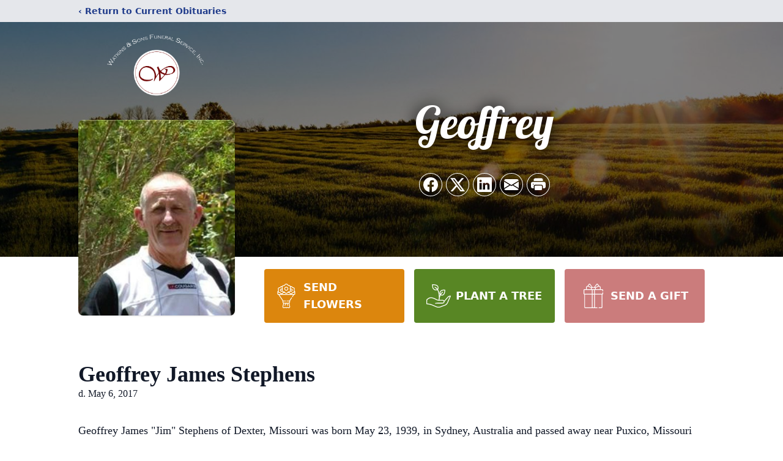

--- FILE ---
content_type: text/html; charset=utf-8
request_url: https://www.google.com/recaptcha/enterprise/anchor?ar=1&k=6LetMLYhAAAAABpX0_kX42gGXd3rmodb3GjjEigu&co=aHR0cHM6Ly93d3cud2F0a2luc2Z1bmVyYWxob21lLmNvbTo0NDM.&hl=en&type=image&v=PoyoqOPhxBO7pBk68S4YbpHZ&theme=light&size=invisible&badge=bottomright&anchor-ms=20000&execute-ms=30000&cb=e39pzielgq7y
body_size: 48798
content:
<!DOCTYPE HTML><html dir="ltr" lang="en"><head><meta http-equiv="Content-Type" content="text/html; charset=UTF-8">
<meta http-equiv="X-UA-Compatible" content="IE=edge">
<title>reCAPTCHA</title>
<style type="text/css">
/* cyrillic-ext */
@font-face {
  font-family: 'Roboto';
  font-style: normal;
  font-weight: 400;
  font-stretch: 100%;
  src: url(//fonts.gstatic.com/s/roboto/v48/KFO7CnqEu92Fr1ME7kSn66aGLdTylUAMa3GUBHMdazTgWw.woff2) format('woff2');
  unicode-range: U+0460-052F, U+1C80-1C8A, U+20B4, U+2DE0-2DFF, U+A640-A69F, U+FE2E-FE2F;
}
/* cyrillic */
@font-face {
  font-family: 'Roboto';
  font-style: normal;
  font-weight: 400;
  font-stretch: 100%;
  src: url(//fonts.gstatic.com/s/roboto/v48/KFO7CnqEu92Fr1ME7kSn66aGLdTylUAMa3iUBHMdazTgWw.woff2) format('woff2');
  unicode-range: U+0301, U+0400-045F, U+0490-0491, U+04B0-04B1, U+2116;
}
/* greek-ext */
@font-face {
  font-family: 'Roboto';
  font-style: normal;
  font-weight: 400;
  font-stretch: 100%;
  src: url(//fonts.gstatic.com/s/roboto/v48/KFO7CnqEu92Fr1ME7kSn66aGLdTylUAMa3CUBHMdazTgWw.woff2) format('woff2');
  unicode-range: U+1F00-1FFF;
}
/* greek */
@font-face {
  font-family: 'Roboto';
  font-style: normal;
  font-weight: 400;
  font-stretch: 100%;
  src: url(//fonts.gstatic.com/s/roboto/v48/KFO7CnqEu92Fr1ME7kSn66aGLdTylUAMa3-UBHMdazTgWw.woff2) format('woff2');
  unicode-range: U+0370-0377, U+037A-037F, U+0384-038A, U+038C, U+038E-03A1, U+03A3-03FF;
}
/* math */
@font-face {
  font-family: 'Roboto';
  font-style: normal;
  font-weight: 400;
  font-stretch: 100%;
  src: url(//fonts.gstatic.com/s/roboto/v48/KFO7CnqEu92Fr1ME7kSn66aGLdTylUAMawCUBHMdazTgWw.woff2) format('woff2');
  unicode-range: U+0302-0303, U+0305, U+0307-0308, U+0310, U+0312, U+0315, U+031A, U+0326-0327, U+032C, U+032F-0330, U+0332-0333, U+0338, U+033A, U+0346, U+034D, U+0391-03A1, U+03A3-03A9, U+03B1-03C9, U+03D1, U+03D5-03D6, U+03F0-03F1, U+03F4-03F5, U+2016-2017, U+2034-2038, U+203C, U+2040, U+2043, U+2047, U+2050, U+2057, U+205F, U+2070-2071, U+2074-208E, U+2090-209C, U+20D0-20DC, U+20E1, U+20E5-20EF, U+2100-2112, U+2114-2115, U+2117-2121, U+2123-214F, U+2190, U+2192, U+2194-21AE, U+21B0-21E5, U+21F1-21F2, U+21F4-2211, U+2213-2214, U+2216-22FF, U+2308-230B, U+2310, U+2319, U+231C-2321, U+2336-237A, U+237C, U+2395, U+239B-23B7, U+23D0, U+23DC-23E1, U+2474-2475, U+25AF, U+25B3, U+25B7, U+25BD, U+25C1, U+25CA, U+25CC, U+25FB, U+266D-266F, U+27C0-27FF, U+2900-2AFF, U+2B0E-2B11, U+2B30-2B4C, U+2BFE, U+3030, U+FF5B, U+FF5D, U+1D400-1D7FF, U+1EE00-1EEFF;
}
/* symbols */
@font-face {
  font-family: 'Roboto';
  font-style: normal;
  font-weight: 400;
  font-stretch: 100%;
  src: url(//fonts.gstatic.com/s/roboto/v48/KFO7CnqEu92Fr1ME7kSn66aGLdTylUAMaxKUBHMdazTgWw.woff2) format('woff2');
  unicode-range: U+0001-000C, U+000E-001F, U+007F-009F, U+20DD-20E0, U+20E2-20E4, U+2150-218F, U+2190, U+2192, U+2194-2199, U+21AF, U+21E6-21F0, U+21F3, U+2218-2219, U+2299, U+22C4-22C6, U+2300-243F, U+2440-244A, U+2460-24FF, U+25A0-27BF, U+2800-28FF, U+2921-2922, U+2981, U+29BF, U+29EB, U+2B00-2BFF, U+4DC0-4DFF, U+FFF9-FFFB, U+10140-1018E, U+10190-1019C, U+101A0, U+101D0-101FD, U+102E0-102FB, U+10E60-10E7E, U+1D2C0-1D2D3, U+1D2E0-1D37F, U+1F000-1F0FF, U+1F100-1F1AD, U+1F1E6-1F1FF, U+1F30D-1F30F, U+1F315, U+1F31C, U+1F31E, U+1F320-1F32C, U+1F336, U+1F378, U+1F37D, U+1F382, U+1F393-1F39F, U+1F3A7-1F3A8, U+1F3AC-1F3AF, U+1F3C2, U+1F3C4-1F3C6, U+1F3CA-1F3CE, U+1F3D4-1F3E0, U+1F3ED, U+1F3F1-1F3F3, U+1F3F5-1F3F7, U+1F408, U+1F415, U+1F41F, U+1F426, U+1F43F, U+1F441-1F442, U+1F444, U+1F446-1F449, U+1F44C-1F44E, U+1F453, U+1F46A, U+1F47D, U+1F4A3, U+1F4B0, U+1F4B3, U+1F4B9, U+1F4BB, U+1F4BF, U+1F4C8-1F4CB, U+1F4D6, U+1F4DA, U+1F4DF, U+1F4E3-1F4E6, U+1F4EA-1F4ED, U+1F4F7, U+1F4F9-1F4FB, U+1F4FD-1F4FE, U+1F503, U+1F507-1F50B, U+1F50D, U+1F512-1F513, U+1F53E-1F54A, U+1F54F-1F5FA, U+1F610, U+1F650-1F67F, U+1F687, U+1F68D, U+1F691, U+1F694, U+1F698, U+1F6AD, U+1F6B2, U+1F6B9-1F6BA, U+1F6BC, U+1F6C6-1F6CF, U+1F6D3-1F6D7, U+1F6E0-1F6EA, U+1F6F0-1F6F3, U+1F6F7-1F6FC, U+1F700-1F7FF, U+1F800-1F80B, U+1F810-1F847, U+1F850-1F859, U+1F860-1F887, U+1F890-1F8AD, U+1F8B0-1F8BB, U+1F8C0-1F8C1, U+1F900-1F90B, U+1F93B, U+1F946, U+1F984, U+1F996, U+1F9E9, U+1FA00-1FA6F, U+1FA70-1FA7C, U+1FA80-1FA89, U+1FA8F-1FAC6, U+1FACE-1FADC, U+1FADF-1FAE9, U+1FAF0-1FAF8, U+1FB00-1FBFF;
}
/* vietnamese */
@font-face {
  font-family: 'Roboto';
  font-style: normal;
  font-weight: 400;
  font-stretch: 100%;
  src: url(//fonts.gstatic.com/s/roboto/v48/KFO7CnqEu92Fr1ME7kSn66aGLdTylUAMa3OUBHMdazTgWw.woff2) format('woff2');
  unicode-range: U+0102-0103, U+0110-0111, U+0128-0129, U+0168-0169, U+01A0-01A1, U+01AF-01B0, U+0300-0301, U+0303-0304, U+0308-0309, U+0323, U+0329, U+1EA0-1EF9, U+20AB;
}
/* latin-ext */
@font-face {
  font-family: 'Roboto';
  font-style: normal;
  font-weight: 400;
  font-stretch: 100%;
  src: url(//fonts.gstatic.com/s/roboto/v48/KFO7CnqEu92Fr1ME7kSn66aGLdTylUAMa3KUBHMdazTgWw.woff2) format('woff2');
  unicode-range: U+0100-02BA, U+02BD-02C5, U+02C7-02CC, U+02CE-02D7, U+02DD-02FF, U+0304, U+0308, U+0329, U+1D00-1DBF, U+1E00-1E9F, U+1EF2-1EFF, U+2020, U+20A0-20AB, U+20AD-20C0, U+2113, U+2C60-2C7F, U+A720-A7FF;
}
/* latin */
@font-face {
  font-family: 'Roboto';
  font-style: normal;
  font-weight: 400;
  font-stretch: 100%;
  src: url(//fonts.gstatic.com/s/roboto/v48/KFO7CnqEu92Fr1ME7kSn66aGLdTylUAMa3yUBHMdazQ.woff2) format('woff2');
  unicode-range: U+0000-00FF, U+0131, U+0152-0153, U+02BB-02BC, U+02C6, U+02DA, U+02DC, U+0304, U+0308, U+0329, U+2000-206F, U+20AC, U+2122, U+2191, U+2193, U+2212, U+2215, U+FEFF, U+FFFD;
}
/* cyrillic-ext */
@font-face {
  font-family: 'Roboto';
  font-style: normal;
  font-weight: 500;
  font-stretch: 100%;
  src: url(//fonts.gstatic.com/s/roboto/v48/KFO7CnqEu92Fr1ME7kSn66aGLdTylUAMa3GUBHMdazTgWw.woff2) format('woff2');
  unicode-range: U+0460-052F, U+1C80-1C8A, U+20B4, U+2DE0-2DFF, U+A640-A69F, U+FE2E-FE2F;
}
/* cyrillic */
@font-face {
  font-family: 'Roboto';
  font-style: normal;
  font-weight: 500;
  font-stretch: 100%;
  src: url(//fonts.gstatic.com/s/roboto/v48/KFO7CnqEu92Fr1ME7kSn66aGLdTylUAMa3iUBHMdazTgWw.woff2) format('woff2');
  unicode-range: U+0301, U+0400-045F, U+0490-0491, U+04B0-04B1, U+2116;
}
/* greek-ext */
@font-face {
  font-family: 'Roboto';
  font-style: normal;
  font-weight: 500;
  font-stretch: 100%;
  src: url(//fonts.gstatic.com/s/roboto/v48/KFO7CnqEu92Fr1ME7kSn66aGLdTylUAMa3CUBHMdazTgWw.woff2) format('woff2');
  unicode-range: U+1F00-1FFF;
}
/* greek */
@font-face {
  font-family: 'Roboto';
  font-style: normal;
  font-weight: 500;
  font-stretch: 100%;
  src: url(//fonts.gstatic.com/s/roboto/v48/KFO7CnqEu92Fr1ME7kSn66aGLdTylUAMa3-UBHMdazTgWw.woff2) format('woff2');
  unicode-range: U+0370-0377, U+037A-037F, U+0384-038A, U+038C, U+038E-03A1, U+03A3-03FF;
}
/* math */
@font-face {
  font-family: 'Roboto';
  font-style: normal;
  font-weight: 500;
  font-stretch: 100%;
  src: url(//fonts.gstatic.com/s/roboto/v48/KFO7CnqEu92Fr1ME7kSn66aGLdTylUAMawCUBHMdazTgWw.woff2) format('woff2');
  unicode-range: U+0302-0303, U+0305, U+0307-0308, U+0310, U+0312, U+0315, U+031A, U+0326-0327, U+032C, U+032F-0330, U+0332-0333, U+0338, U+033A, U+0346, U+034D, U+0391-03A1, U+03A3-03A9, U+03B1-03C9, U+03D1, U+03D5-03D6, U+03F0-03F1, U+03F4-03F5, U+2016-2017, U+2034-2038, U+203C, U+2040, U+2043, U+2047, U+2050, U+2057, U+205F, U+2070-2071, U+2074-208E, U+2090-209C, U+20D0-20DC, U+20E1, U+20E5-20EF, U+2100-2112, U+2114-2115, U+2117-2121, U+2123-214F, U+2190, U+2192, U+2194-21AE, U+21B0-21E5, U+21F1-21F2, U+21F4-2211, U+2213-2214, U+2216-22FF, U+2308-230B, U+2310, U+2319, U+231C-2321, U+2336-237A, U+237C, U+2395, U+239B-23B7, U+23D0, U+23DC-23E1, U+2474-2475, U+25AF, U+25B3, U+25B7, U+25BD, U+25C1, U+25CA, U+25CC, U+25FB, U+266D-266F, U+27C0-27FF, U+2900-2AFF, U+2B0E-2B11, U+2B30-2B4C, U+2BFE, U+3030, U+FF5B, U+FF5D, U+1D400-1D7FF, U+1EE00-1EEFF;
}
/* symbols */
@font-face {
  font-family: 'Roboto';
  font-style: normal;
  font-weight: 500;
  font-stretch: 100%;
  src: url(//fonts.gstatic.com/s/roboto/v48/KFO7CnqEu92Fr1ME7kSn66aGLdTylUAMaxKUBHMdazTgWw.woff2) format('woff2');
  unicode-range: U+0001-000C, U+000E-001F, U+007F-009F, U+20DD-20E0, U+20E2-20E4, U+2150-218F, U+2190, U+2192, U+2194-2199, U+21AF, U+21E6-21F0, U+21F3, U+2218-2219, U+2299, U+22C4-22C6, U+2300-243F, U+2440-244A, U+2460-24FF, U+25A0-27BF, U+2800-28FF, U+2921-2922, U+2981, U+29BF, U+29EB, U+2B00-2BFF, U+4DC0-4DFF, U+FFF9-FFFB, U+10140-1018E, U+10190-1019C, U+101A0, U+101D0-101FD, U+102E0-102FB, U+10E60-10E7E, U+1D2C0-1D2D3, U+1D2E0-1D37F, U+1F000-1F0FF, U+1F100-1F1AD, U+1F1E6-1F1FF, U+1F30D-1F30F, U+1F315, U+1F31C, U+1F31E, U+1F320-1F32C, U+1F336, U+1F378, U+1F37D, U+1F382, U+1F393-1F39F, U+1F3A7-1F3A8, U+1F3AC-1F3AF, U+1F3C2, U+1F3C4-1F3C6, U+1F3CA-1F3CE, U+1F3D4-1F3E0, U+1F3ED, U+1F3F1-1F3F3, U+1F3F5-1F3F7, U+1F408, U+1F415, U+1F41F, U+1F426, U+1F43F, U+1F441-1F442, U+1F444, U+1F446-1F449, U+1F44C-1F44E, U+1F453, U+1F46A, U+1F47D, U+1F4A3, U+1F4B0, U+1F4B3, U+1F4B9, U+1F4BB, U+1F4BF, U+1F4C8-1F4CB, U+1F4D6, U+1F4DA, U+1F4DF, U+1F4E3-1F4E6, U+1F4EA-1F4ED, U+1F4F7, U+1F4F9-1F4FB, U+1F4FD-1F4FE, U+1F503, U+1F507-1F50B, U+1F50D, U+1F512-1F513, U+1F53E-1F54A, U+1F54F-1F5FA, U+1F610, U+1F650-1F67F, U+1F687, U+1F68D, U+1F691, U+1F694, U+1F698, U+1F6AD, U+1F6B2, U+1F6B9-1F6BA, U+1F6BC, U+1F6C6-1F6CF, U+1F6D3-1F6D7, U+1F6E0-1F6EA, U+1F6F0-1F6F3, U+1F6F7-1F6FC, U+1F700-1F7FF, U+1F800-1F80B, U+1F810-1F847, U+1F850-1F859, U+1F860-1F887, U+1F890-1F8AD, U+1F8B0-1F8BB, U+1F8C0-1F8C1, U+1F900-1F90B, U+1F93B, U+1F946, U+1F984, U+1F996, U+1F9E9, U+1FA00-1FA6F, U+1FA70-1FA7C, U+1FA80-1FA89, U+1FA8F-1FAC6, U+1FACE-1FADC, U+1FADF-1FAE9, U+1FAF0-1FAF8, U+1FB00-1FBFF;
}
/* vietnamese */
@font-face {
  font-family: 'Roboto';
  font-style: normal;
  font-weight: 500;
  font-stretch: 100%;
  src: url(//fonts.gstatic.com/s/roboto/v48/KFO7CnqEu92Fr1ME7kSn66aGLdTylUAMa3OUBHMdazTgWw.woff2) format('woff2');
  unicode-range: U+0102-0103, U+0110-0111, U+0128-0129, U+0168-0169, U+01A0-01A1, U+01AF-01B0, U+0300-0301, U+0303-0304, U+0308-0309, U+0323, U+0329, U+1EA0-1EF9, U+20AB;
}
/* latin-ext */
@font-face {
  font-family: 'Roboto';
  font-style: normal;
  font-weight: 500;
  font-stretch: 100%;
  src: url(//fonts.gstatic.com/s/roboto/v48/KFO7CnqEu92Fr1ME7kSn66aGLdTylUAMa3KUBHMdazTgWw.woff2) format('woff2');
  unicode-range: U+0100-02BA, U+02BD-02C5, U+02C7-02CC, U+02CE-02D7, U+02DD-02FF, U+0304, U+0308, U+0329, U+1D00-1DBF, U+1E00-1E9F, U+1EF2-1EFF, U+2020, U+20A0-20AB, U+20AD-20C0, U+2113, U+2C60-2C7F, U+A720-A7FF;
}
/* latin */
@font-face {
  font-family: 'Roboto';
  font-style: normal;
  font-weight: 500;
  font-stretch: 100%;
  src: url(//fonts.gstatic.com/s/roboto/v48/KFO7CnqEu92Fr1ME7kSn66aGLdTylUAMa3yUBHMdazQ.woff2) format('woff2');
  unicode-range: U+0000-00FF, U+0131, U+0152-0153, U+02BB-02BC, U+02C6, U+02DA, U+02DC, U+0304, U+0308, U+0329, U+2000-206F, U+20AC, U+2122, U+2191, U+2193, U+2212, U+2215, U+FEFF, U+FFFD;
}
/* cyrillic-ext */
@font-face {
  font-family: 'Roboto';
  font-style: normal;
  font-weight: 900;
  font-stretch: 100%;
  src: url(//fonts.gstatic.com/s/roboto/v48/KFO7CnqEu92Fr1ME7kSn66aGLdTylUAMa3GUBHMdazTgWw.woff2) format('woff2');
  unicode-range: U+0460-052F, U+1C80-1C8A, U+20B4, U+2DE0-2DFF, U+A640-A69F, U+FE2E-FE2F;
}
/* cyrillic */
@font-face {
  font-family: 'Roboto';
  font-style: normal;
  font-weight: 900;
  font-stretch: 100%;
  src: url(//fonts.gstatic.com/s/roboto/v48/KFO7CnqEu92Fr1ME7kSn66aGLdTylUAMa3iUBHMdazTgWw.woff2) format('woff2');
  unicode-range: U+0301, U+0400-045F, U+0490-0491, U+04B0-04B1, U+2116;
}
/* greek-ext */
@font-face {
  font-family: 'Roboto';
  font-style: normal;
  font-weight: 900;
  font-stretch: 100%;
  src: url(//fonts.gstatic.com/s/roboto/v48/KFO7CnqEu92Fr1ME7kSn66aGLdTylUAMa3CUBHMdazTgWw.woff2) format('woff2');
  unicode-range: U+1F00-1FFF;
}
/* greek */
@font-face {
  font-family: 'Roboto';
  font-style: normal;
  font-weight: 900;
  font-stretch: 100%;
  src: url(//fonts.gstatic.com/s/roboto/v48/KFO7CnqEu92Fr1ME7kSn66aGLdTylUAMa3-UBHMdazTgWw.woff2) format('woff2');
  unicode-range: U+0370-0377, U+037A-037F, U+0384-038A, U+038C, U+038E-03A1, U+03A3-03FF;
}
/* math */
@font-face {
  font-family: 'Roboto';
  font-style: normal;
  font-weight: 900;
  font-stretch: 100%;
  src: url(//fonts.gstatic.com/s/roboto/v48/KFO7CnqEu92Fr1ME7kSn66aGLdTylUAMawCUBHMdazTgWw.woff2) format('woff2');
  unicode-range: U+0302-0303, U+0305, U+0307-0308, U+0310, U+0312, U+0315, U+031A, U+0326-0327, U+032C, U+032F-0330, U+0332-0333, U+0338, U+033A, U+0346, U+034D, U+0391-03A1, U+03A3-03A9, U+03B1-03C9, U+03D1, U+03D5-03D6, U+03F0-03F1, U+03F4-03F5, U+2016-2017, U+2034-2038, U+203C, U+2040, U+2043, U+2047, U+2050, U+2057, U+205F, U+2070-2071, U+2074-208E, U+2090-209C, U+20D0-20DC, U+20E1, U+20E5-20EF, U+2100-2112, U+2114-2115, U+2117-2121, U+2123-214F, U+2190, U+2192, U+2194-21AE, U+21B0-21E5, U+21F1-21F2, U+21F4-2211, U+2213-2214, U+2216-22FF, U+2308-230B, U+2310, U+2319, U+231C-2321, U+2336-237A, U+237C, U+2395, U+239B-23B7, U+23D0, U+23DC-23E1, U+2474-2475, U+25AF, U+25B3, U+25B7, U+25BD, U+25C1, U+25CA, U+25CC, U+25FB, U+266D-266F, U+27C0-27FF, U+2900-2AFF, U+2B0E-2B11, U+2B30-2B4C, U+2BFE, U+3030, U+FF5B, U+FF5D, U+1D400-1D7FF, U+1EE00-1EEFF;
}
/* symbols */
@font-face {
  font-family: 'Roboto';
  font-style: normal;
  font-weight: 900;
  font-stretch: 100%;
  src: url(//fonts.gstatic.com/s/roboto/v48/KFO7CnqEu92Fr1ME7kSn66aGLdTylUAMaxKUBHMdazTgWw.woff2) format('woff2');
  unicode-range: U+0001-000C, U+000E-001F, U+007F-009F, U+20DD-20E0, U+20E2-20E4, U+2150-218F, U+2190, U+2192, U+2194-2199, U+21AF, U+21E6-21F0, U+21F3, U+2218-2219, U+2299, U+22C4-22C6, U+2300-243F, U+2440-244A, U+2460-24FF, U+25A0-27BF, U+2800-28FF, U+2921-2922, U+2981, U+29BF, U+29EB, U+2B00-2BFF, U+4DC0-4DFF, U+FFF9-FFFB, U+10140-1018E, U+10190-1019C, U+101A0, U+101D0-101FD, U+102E0-102FB, U+10E60-10E7E, U+1D2C0-1D2D3, U+1D2E0-1D37F, U+1F000-1F0FF, U+1F100-1F1AD, U+1F1E6-1F1FF, U+1F30D-1F30F, U+1F315, U+1F31C, U+1F31E, U+1F320-1F32C, U+1F336, U+1F378, U+1F37D, U+1F382, U+1F393-1F39F, U+1F3A7-1F3A8, U+1F3AC-1F3AF, U+1F3C2, U+1F3C4-1F3C6, U+1F3CA-1F3CE, U+1F3D4-1F3E0, U+1F3ED, U+1F3F1-1F3F3, U+1F3F5-1F3F7, U+1F408, U+1F415, U+1F41F, U+1F426, U+1F43F, U+1F441-1F442, U+1F444, U+1F446-1F449, U+1F44C-1F44E, U+1F453, U+1F46A, U+1F47D, U+1F4A3, U+1F4B0, U+1F4B3, U+1F4B9, U+1F4BB, U+1F4BF, U+1F4C8-1F4CB, U+1F4D6, U+1F4DA, U+1F4DF, U+1F4E3-1F4E6, U+1F4EA-1F4ED, U+1F4F7, U+1F4F9-1F4FB, U+1F4FD-1F4FE, U+1F503, U+1F507-1F50B, U+1F50D, U+1F512-1F513, U+1F53E-1F54A, U+1F54F-1F5FA, U+1F610, U+1F650-1F67F, U+1F687, U+1F68D, U+1F691, U+1F694, U+1F698, U+1F6AD, U+1F6B2, U+1F6B9-1F6BA, U+1F6BC, U+1F6C6-1F6CF, U+1F6D3-1F6D7, U+1F6E0-1F6EA, U+1F6F0-1F6F3, U+1F6F7-1F6FC, U+1F700-1F7FF, U+1F800-1F80B, U+1F810-1F847, U+1F850-1F859, U+1F860-1F887, U+1F890-1F8AD, U+1F8B0-1F8BB, U+1F8C0-1F8C1, U+1F900-1F90B, U+1F93B, U+1F946, U+1F984, U+1F996, U+1F9E9, U+1FA00-1FA6F, U+1FA70-1FA7C, U+1FA80-1FA89, U+1FA8F-1FAC6, U+1FACE-1FADC, U+1FADF-1FAE9, U+1FAF0-1FAF8, U+1FB00-1FBFF;
}
/* vietnamese */
@font-face {
  font-family: 'Roboto';
  font-style: normal;
  font-weight: 900;
  font-stretch: 100%;
  src: url(//fonts.gstatic.com/s/roboto/v48/KFO7CnqEu92Fr1ME7kSn66aGLdTylUAMa3OUBHMdazTgWw.woff2) format('woff2');
  unicode-range: U+0102-0103, U+0110-0111, U+0128-0129, U+0168-0169, U+01A0-01A1, U+01AF-01B0, U+0300-0301, U+0303-0304, U+0308-0309, U+0323, U+0329, U+1EA0-1EF9, U+20AB;
}
/* latin-ext */
@font-face {
  font-family: 'Roboto';
  font-style: normal;
  font-weight: 900;
  font-stretch: 100%;
  src: url(//fonts.gstatic.com/s/roboto/v48/KFO7CnqEu92Fr1ME7kSn66aGLdTylUAMa3KUBHMdazTgWw.woff2) format('woff2');
  unicode-range: U+0100-02BA, U+02BD-02C5, U+02C7-02CC, U+02CE-02D7, U+02DD-02FF, U+0304, U+0308, U+0329, U+1D00-1DBF, U+1E00-1E9F, U+1EF2-1EFF, U+2020, U+20A0-20AB, U+20AD-20C0, U+2113, U+2C60-2C7F, U+A720-A7FF;
}
/* latin */
@font-face {
  font-family: 'Roboto';
  font-style: normal;
  font-weight: 900;
  font-stretch: 100%;
  src: url(//fonts.gstatic.com/s/roboto/v48/KFO7CnqEu92Fr1ME7kSn66aGLdTylUAMa3yUBHMdazQ.woff2) format('woff2');
  unicode-range: U+0000-00FF, U+0131, U+0152-0153, U+02BB-02BC, U+02C6, U+02DA, U+02DC, U+0304, U+0308, U+0329, U+2000-206F, U+20AC, U+2122, U+2191, U+2193, U+2212, U+2215, U+FEFF, U+FFFD;
}

</style>
<link rel="stylesheet" type="text/css" href="https://www.gstatic.com/recaptcha/releases/PoyoqOPhxBO7pBk68S4YbpHZ/styles__ltr.css">
<script nonce="8JYos-ILG3LmVydqdRZMfg" type="text/javascript">window['__recaptcha_api'] = 'https://www.google.com/recaptcha/enterprise/';</script>
<script type="text/javascript" src="https://www.gstatic.com/recaptcha/releases/PoyoqOPhxBO7pBk68S4YbpHZ/recaptcha__en.js" nonce="8JYos-ILG3LmVydqdRZMfg">
      
    </script></head>
<body><div id="rc-anchor-alert" class="rc-anchor-alert"></div>
<input type="hidden" id="recaptcha-token" value="[base64]">
<script type="text/javascript" nonce="8JYos-ILG3LmVydqdRZMfg">
      recaptcha.anchor.Main.init("[\x22ainput\x22,[\x22bgdata\x22,\x22\x22,\[base64]/[base64]/MjU1Ong/[base64]/[base64]/[base64]/[base64]/[base64]/[base64]/[base64]/[base64]/[base64]/[base64]/[base64]/[base64]/[base64]/[base64]/[base64]\\u003d\x22,\[base64]\\u003d\x22,\x22w79lwoZKGlHCscOKw7bDrcOFwqIYXTnDkx0MBcOgecOnw4sDwrnCvsOFO8OXw6PDtXbDmT3CvEbChUjDsMKCNWnDnRpQFGTClsOmwprDo8K1wq7CtMODworDuCNZaCpfwpXDvzBuV3otEEU5YsOswrLChTkKwqvDjwtTwoRXcsKpAMO7wo7CkcOnVg/Dm8KjAXswwonDmcOvdT0Vw7JqbcO6wq3Ds8O3wrcWw4dlw4/[base64]/[base64]/worDqcK5w4lxw4fDlsKxwo7ChMKCw49DInnDhMOaCsOLwoDDnFRMwrzDk1hcw4ofw5MlPMKqw6IUw7Juw7/CmgBdwobCoMOPdHbCoS0SPzUww65fPMKiQwQSw6lcw6jDjMOzN8KScMO/eRDDuMKkeTzCmcKaPnoCCcOkw57DmyTDk2U2E8KRYmHChcKudgAWfMOXw7fDrMOGP3ZdwprDlT7Dj8KFwpXCgMO6w4wxwqDCqAYqw7lDwphgw7wXaibCoMKhwrk+wpp5B08vw4oEOcOyw6HDjS9kOcOTWcKdDMKmw6/[base64]/DisKpFsOtw5vCgBwrDcKOccKLw4HCmlodWXbCkG5tW8OiKMKGw5VlE0/CocOILg9XRAhtShd+EcKvLHvDtyzDnHsDwqDDi3gvw413wpjCiljDjjJnJU7DmsOcfn/Ds3ULw6vDij/CmsOuaMKRGChaw4jDu2LCsnNuw6LCrcKLM8OHIsOhwqPDjcOWUG5tOFjCmcKzPW7DtsKdGMKbY8KiexXCkHZDwqDDtQ3Cu37DmBQSwr3DvcKbwp/DgntHX8KGw4QXGzQ3wq1vw44BLcORw5kIwqMGNEFmwqMYOsOBw67Dj8Orw54aHsOiw53DtMOywp8PND3Ci8KLRcKBXDfDpC1fwqzDujjCiz5qwqTCvcKwMMKjLw/CqcO0woM2PcOIw5LDkh0owrAsIsO/esOdw4jCisOzHsK8wrxmFMObOMOPOG1xwqvDuhHDsGfDmCvCqVbCmgJlVUQObH0twrzDrsKPw6xzXsKVSMKww5XDrFjClMKPwogFPMKdJlFdw7pnw7AwA8OEEjMSw4YEL8KeV8OSUx/[base64]/[base64]/[base64]/Cj8KqwoPCrGEcwqx4w48nBMKDwrceeDvCl0l7VBMIYMK5wrzDrwVPVUYzwrDCq8OKfcOywoHDr13DsEjDrsOow5UaYRtJw7YqPsKWN8OAw77Dh1oMU8KZwrFpU8OKwoHDoC3Dq1PDlAEeLsO4w7cww45Bw6NSLQTCvMOpC1sRFMOCS0YLw70FEFnDksKOw64/NMOGwpIAw5jCmsKuw4Jqw7vChy3DlsOuwrEOw6TDrMK+wqpBwocZVsK7BcK5OWNwwofDmsOLw4LDgWjDnxAxwprDtncaNcKHM34xwowjwqV/TiLDtEwHwrByw6zDl8KxwqbCvipYPcK0wqzCqcKgFcK9FsOdw6JLwqHCusOOOsOQa8OsN8KoaBrCnS9mw4DDkMK9w77DixrCgsOhw6FrUCjDqGh3w6J+e3zClj7CusOIQnovXcK3PMOZwojDin1hwq3CoTfDp1zDv8Obwocnd3LCncKPRixZwoE/wpoQw73DhcKEVls+wojCpcKuw54FUnDDvsO9w5bCh2RAw5bDgcKcEDZMQ8OBOMOsw7fDkBTDrsOwwrzCscOROsOwXsKnIMOyw4PCj2XDp3Z8wrvDskNsDQt1wpgERHA9wpTCghXCq8KMPcKMV8KJL8Ocw7bCrsKgZ8OqwrvCnMKPbcO/[base64]/U2M4LRLDkVVhw40uwrjDicOjBcKbKcKOWVJnJQHCsyBewq7DuFHCqjxlSh4zwo8iBcKmw61RAFvCg8OZOMKOVcOnb8KvG31VQD7Dnk3DrcO8W8O9e8OZw6rCvTLCkMKHRnYzD0jDn8KSfA4sAWQHP8KBw4bDkU7CgwTDnVQcwqw/wrfDpivCjCpfI8Odw47DnH3DucKECzvCpDNOw6bCncOVwq1Iw6YtAMOHw5TDoMKqBjxVcG/DjX4tw4xCwrh9TsOOw5bDpcO1wqAdw7EMBHg2R1rClMKQIx3DssO4X8KZVTDCgcKRwpTDtsOVKsKSwqIEUjskwqvDo8OaBVLCucOxw6vCjMOywqs5PcKUImoAJF5eDsOdTMK7QsO4ehjChz/Dp8O4w6NoSwnDlsOCwoTDtR0CcsOPwpUNw5wUw5xCwqHCq19VWB3DslnDnsOBT8OgwpxTwoTDu8OWwozDusO7NVdob1rDj1sDwpPDhC4iBcOoG8K0w6PDqMO+wr/DkcKUwrg5YsO0wr3Cv8KyfcK/w55becK9w6DCssO4UsKPTRTClwHDkcO8w4hZWVwteMKLwoHCkMKxwol7w795w7l7wrZewok8w49QCsKWUlkjwoHCmsObwpbCjsOCYgMRwp/Cm8OLw4FGCzzCqcONwqdje8K9eFlkLcKBeQdow4B7LMO6Fg5RfcKZwr5RHcKuATHCjG9ew4FAwp/Dq8OTw73CrV/[base64]/Dg2HDu8OTI8KTLG5TU8OnRMKYw7vCrmnDm8OBFsOiw47CoMKPw5JmeljCqsKhw6BRw5jDn8OKK8KCN8K6w4rDm8O+wr0GfMOyQ8KmVMOiwogZw5lCX0V5fk3CusKhTW/Dn8Oyw7Vrw7/CmcOCUVTCu3U3wqXDtRgSPBMHc8O8J8KQYXAfw5PCs0tlw4zCrBZDHsKrZSbDtMOEwq1/[base64]/[base64]/[base64]/w4FhCsOzwpPCqsOGwq3CpjtXFHMaFx7CocKAcyLDkQxkZcOcNsOmwpc+w7DDt8OzCGtEScKmX8OsXsKrw6sNwqjCvsOIFsK3CcOUw45sGhhzw5piwps7YTUpE03DrMKCRVTDssKawr3CtTDDlsK5wo7DkykSCAcHw4PCrsOpTDcIw7lGMiUkMCDDlAZmwpbDscO/HlNkGG0ewr3ChiDCrEHChsK8w5vCowtaw6Mzw68hJ8KwwpfCmG46wowOGjp/w5krcsOLYCLCuhwhw4tCw7rDj2c5Li1mw4lbKMOzQklzDMOKfsKvCTBRw6vDtcOuw4pYA3jDlgTCmkvDont6TUrDsg3Dk8KlJsOcw7INDm9Mw4c2NXXChR97bwMJJhFyJAQWwrETw4lowokXBsK7OcOtdkfCoj9VLhnCusOHwpfDtcO/[base64]/CnHwTTjTCisOPZMKQw6cfw5/DjsOFw6rCisKrHMOkwrtWw63DpzXCgMOiwrbDu8KrwoZGwqRjR3Jywrc0IMOnJsO+wqkRw73CpsOYw4AgGxPCq8ORw43CpiLDu8KkP8O7wq7DksOIw6bDscKFw5/DhjxLDWs8UMOJTinDpQ7CplsVV28+SMOEw4TDkMKkTsKBw7UzBsK6GMKtwrUUwoYSZMORw4cJwqLCglBxRmEDw6LCgG7Dk8O3M37Cv8K9wp8awpfCsgrDkB84w5QoBcKQwoouwp0hC17CnsKpw6gqwrnDti/Cg3poKAXDqcO5dVoswoF5wop1YQrDiy/DucKLw4IHw7PDjWBjw6U1wqBDZVvDhcObw4M1woMHw5dSw7MRwo9mwpMGMSQZwq/[base64]/DmsKfwrTCjcKuw6HDuULCgMK/[base64]/Dk8KidsKveMK4I8ObZMKJMcOkwr1YwoFFJx7Djlk0N2XCkxrDoAsHwpA9EjJHWCMIFynCvsKPRMOIGcKTw77DgiHCqQjDj8OdwovDpSpPw4LCr8K6w4koCMKrRMOHwq/CnhzCoBDDmhsVbMO1M2XDjUosAsK+w7EMw7J4TMKcWxkgw7rCmCVrTx43woPDj8KVBy7CisO3wqTDs8Ofw6s/D15/wrTChMK9w4N4GcKVw7zDh8KKMsKpw5zCgMKiwrDDqXcYCMKQwqBSw7lWYsKFwoTCnsKJMA/Dg8OJSijCj8KsGivCuMK+wqvDsFvDtB3CpcKXwoNEw7nCuMO0L0fDkjXCsU/[base64]/Cp8O9TMKLX3FGa8O7woMfw7p3CcOsX1Y/wrbCkUwIWsKRDkXCiUfDuMKtwqrCmGVgP8KoF8KfDjHDq8O0PSjCk8ONcmrCr8KRGlTDjMK4eCfDqAzChB3DvCrCjkTDqCYxw6XCj8OvUsKmw7U+wohAwp/Co8KWDmB2LCF7wp7DisORw6gMw5XCv1zCo0J2Hm/CrMKlcibDuMKdKkrDlMKxYV3Cgi3DpMOKVijCjynCssK2wr5xdsONP1Jpw79ewpTCnMK6w7pWHx4Uw6zDuMK/DsOIwpfDpMO0w45Rwok/FDJ8JATDoMKkTGXDj8OGwpPCiHvDvQjCicKzZ8Kjw4VewrfCg3h2bzgbwq/[base64]/Uj/DlcOmVMKfw6QTeMKMVSTDsk3CqsKww5HCn8KmwptIAMKwd8KHwqTDrcKAw5Fgw4DDrBbCmsO/[base64]/LgPDs8O3w5ZOY8OFBHlNEihbw7PCtsOxckPDm3nDk3HDjBbCvsKEwqEPB8OfwrfCrjLCu8OPQxnDs0w6dw9UFcKnacK8BQvDqzFQw50pIxHDj8K6w7/[base64]/QcK9KyPDucO2w7DCp8KIZ1jDl8OwAHLCl8ObPkfCoCVMwpfDtns6wrvCqBEFB0rDp8OALmceZi9kw4/Dh0NPEnY8wplHMcOcwqUSD8KswpkFw4IqRsKBwqbCv30/[base64]/CvnxAw4/CmU/DpnHCosKPTA3DhzJbwrHCpRQaw6fDkcKtw4TDujnCpcOaw6tkwoHDmXjDvMK6MSEpw4LDghTDqMKuP8KjX8OlOzjDsVRJVMOQbMONICvCo8Omw6lCATjDkmsqYcK3w7/Dg8K/PcK+PMOuEcKXw6nCrFfDlE/DtsK+KMO6wpRowrzCgk1AdRPDgx3Cmg1zbkk+wrHDrmzDv8O9CRrDhsKtf8KbS8KBcGTClsO5wozDt8KzUiPCpX3Ctk1Ew4HCr8Kvw5vChcO7woxWQSDCk8KkwqtbG8Onw43DrVDDj8OIwprDt0hQVcO4wqs/K8KYwoDDrV9/GQzDjWoYwqTDhsKHw7NcaRjCrVJhw5/Cty40KkDCpVRDZsKxwr55DMKFZTIqwo3Cr8Kmw5bDq8Odw5PDslrDrMOJwonCsk3DqMO/w7LCsMKWw65cS2PDh8KWw6TDrsOHPkwfO2vClcOtw7wGVsK1V8OWw45nQcK5w6VewpDChcOpw7HDgMOBwo/Ck1zCkDvCk3XCn8OhU8KuM8OJMMO7w4rDuMOnNCbCsRxHw6AswpYZwqnCrsKzwpsqwqbCiShoe3IHw6A5w5DDqy3CgG1FwqHCsDl6B3bDsFMFwqLCnRbChsOYTW46OMOww6/CrcKNwqYENMKPw4TCvh3ChA/CvHYCw75JSVI/[base64]/CtsOgT2bCmG5Pwrxgw7HDt8OmQ1fDh8OtLWjCtcKtw6HCpsONw4PDrsKYFsObAGHDvcKrEMKFw5cwZw/[base64]/DoMKZWMKWwqMIQTzDiWVlwoPDkzfCs2PDusOxTcOmYHfDtxnCuzjDpcOPwpXCr8OkwqbDiBwtwpDDgMKdIcOYw6FkQcKnUMKaw6EBLMK4wotAY8Kpw53CkQcKHz7CjcOJbzl5w7ZLw7rCpcKSIsOTwpJdw6/Ct8O0VWINM8KJWMOgwonCmAHCrsKow4TDocO5KsOew5/[base64]/CljQywr8eJD7CgzPCuQw1J8O/[base64]/woFuwp/Do8KSLk/CvkHCuHZ/HcOVecOUF0AgNgLDlWlkw4oZwo7DpEAfwo80w553BQvDq8KwwoTDgcO9e8OsC8OfTV/Dt2PCqGLCiMK0B3bCtcKjFy0nwpvCrmvCk8KLwqTDgzXClyEtwrV7FMOFd2QawoUwDXzCmsO8w6lJw4xsdHTDkktFwokqwofCtErDsMK1w5BqKhzDiifCp8K/LcKSw7pxw4IqOcOjw5nCqXfDoSTDg8O9SMOnG1/DthgEIMO8fSQOw57CuMORdgfDlcK6w5hABg7DlcKpwrrDr8Khw55MMH3CvS/[base64]/DvxXDtMKjw6zDisKfRn9DEsOdwqXCtcOqFmLDs1/[base64]/CrcKFwonCqsOzNDzCgsKLN8KWwq7ClFxjBMOEw4jCt8O/wqLCoG/Ci8O0DgpXfcOaO8KXVgZCY8OiYC/CqcKkKiQ8w70NUlV+wo3CqcKXw4fDlMOuah14w6Ekwpg8w4DDnQElwoYEw6TChsOdasO0w4nCoAPCisO3JBMQJsK4w5/CmiQXaT7DkXzDszp8w4nDlMKZODLDlzALIcKwwo3DiUnDoMO8wphiwqBDdE8tK2ZXw5TCg8KRw6xABmnDkCHDisOyw4LDqSnDnsOaCAzDtsOmEMKtSsOqwqLChi3CgcK4wpzClCDDjcKKw5/CqMOnw65Rw5cGZsKiDm/DnMK5wprCq3LDosOiw6TDvQIXP8Ohw5HDsgnCsU7CqsKZJXLDiizCu8OsWVvCuFluX8Kbw5bDhgYpNi/ClsKQw6Y4b0xiwqbDlUTDhHxIUX5Ow4fDtB8hXj1bCzDDoEZzw6bCv3fCkz7CgMK1worDvChhwqxqMcOqw6zDl8OrwovDuBhWw654w7LCmcKaIVNYwq/[base64]/[base64]/CvDbChsKqwoVOWMO8w6DDi8K8dFzDlEBxwqfCmmhdb8ObwrEYWRvCkMKcW3nCt8O5UsKyGMOGB8OvFnXCoMO8wq/CkMKow7/Cvi5Ew4thw71XwoE5ZMKCwpk3DknCi8KKZELCqD8CI0YQQBbDmsKmw4bCpcKqw67CkgnDqwknYjfDgn8oNsKZw7/Cj8OLwojDqcKvH8OgYHXDmcKtw5svw7BLNsO8SsOnR8KKwoNlPVdTWsKvXcOIwo3ComkMBFvDvsOlGDdxHcKNWcOHSit9JMKswoh6w4VrGm/CpnMrwpnDmyxwUW13wrbDnsO4wpgoFA3CucOiwolmDhRXw79Xw4xwJ8K0eizCm8O0wrjClAERNcOowrI6wqAuecKdB8O3wrBrNkFEQcK8wqTDqzLCuAdkw5Bcw67Du8OBw5hfGGzComYvw4QAw6/CrsKgZENsw67Cp08KNgYEw4TDoMKNacOQwpXDhsOrwrPDqcKawqwqwpdlYgc9acOKwr7DoyUjw4LDtsKhMsKFw4jDr8KXworDisOYwoTDqcOvwofCgRbClkfCqcKLwp1XVsOwwoQJHH/DtSY7PTXDmMOAUcKzdMOmwqHDuWx6JcKUKHXCisKBGMOLw7JMwpsmw7Z/FMKjw5xzQcOGTRVowrJdw57DshzDgmcSf3vCnUfDnClBw4oTwrjCr1ozw73CgcKIwqwmTXTDpG/[base64]/[base64]/CucOgwoc7w5kXw7IKOsOLw5bDiC5HwqYXYnVVw6tIwrhAMMKMb8OYw4jCusO9w6lPw7jCv8OpwqjDmsKBSnPDlgbDuFQTLjZwJkfCo8OtUMKTcsOUEMONbMOkf8OcdsKuw5jDgVwfZsKGNVMww7PCnj/CosKowrLCkxLDpRIFw6cxworCo0A8woLCpMKVwpzDgULDnVrDmT3CpE82wrXCshEME8KPATbDgMOiGcOZw5PCrQ5LQMKEIR3ClULDo0gdwpZFw4rClA/DknrDsFLCp2xxU8OGKsOBC8O9RFrDocOpwrFPw7bDrsOBwp/CkMObwrnCocO1wpzDkMOww4wTQFxTb3PChsKyFWNQwq0fw64gwr/[base64]/DogfCglZgAwdXwrTDmClzw4LDrMOVw4/DoA8WA8K9w5cgw6PCo8OIS8OxGCrCtRTClGDCrj8Dw5Bhwo/DsxxiRMOrUcKHdcKYw4x5EkxrCT/Dm8Ovb2QOw4fCvB7CpT/Cv8OoT8Ohw5h1woVbwq0Bw5nCrB3ChlptdRhvQiTCp0vDpwPCrGRyH8OHw7JRw6TDl17Ck8KnwpDDhcKPSE/CisKCwrs6worCj8KwwrIIbsK0X8OqwqbCtMOxwpE/w6MfO8KGwpLCgMOHBMKiw7EvTsKxwptoGAXDrDHDisOaXsOydMO6w67DjxIpGMOvXcOVwoVmwpp/[base64]/[base64]/wq97w7c4XCLDl03Dkh8dw6HCgsOxwrnCvyQqw4JObyLClknDpcKJIcOQwoXDj2/CjcOAw4l2wpwwwqpsA3LDuVIKOMOKw4Jdfk7DvMOlwrNXw5sZOMO3XsKiOy1vwqZVw6dPw4MOw5VBw5Y+wrDCrcKHC8OGdsOgwqBbWMKLX8KzwpZFwoXCmsKNw5PDv0DCr8K4OC5CVcOwwo/CgcO8GsOSwrXCsxwHw7kow4dUwp/Dp0vCncOGd8OUcsK4VcOtJsOHUcOWw4bCtW7DssKDwp/Cn2vCqBTCrS3CoSPDgcOiwrFuLMOAOMKyCsKhw7Ynw4N9wppXw45xwoFdwpw4MCBnC8Kyw74Xw7zDsFISR2orw5fCino/w5MLw5I8wpHCtcOswqnCoWpAwpcKGsOwLMO+UMKsZMKqVkPCiC5nXShpwo7DtMOBeMOeMynDicOwRsO6w4xmwpfCtyrDn8OnwpjCljbCqsKJw6HDr1/DkG7Cg8Oew5rDp8KzLMOCGMKnw7JrfsK8wqMSw4rCo8OmC8OHwqzDhk0uwp/Drggtw4h0wrzCuysswpTDtMOew7BHBcOrWsOXYx/CgyVUU1wLG8OSfcKhw5MGIUHDvxXCnWrCqMK7wrrDkxwNwofDrVLChxfCqsOjTMOOW8KJwpvDkcOZUMKGw6HCsMKrKsKZw6MUwoUxAcK4J8KBRMOzw7wBcn7CuMOaw5/[base64]/[base64]/[base64]/[base64]/CqgQeCMK9KcKCHFoHwpsZVsOOwqcTwrllZ8K6w6ISw7oEBMOgw6VZPcOyF8Ktw5o7wpoBHMOnwrJlax5QciFSw445KjnDvXRxwr/DrgHDtMKnYTTDqMK2w5PDrcOuw4VIwpkpJy1iMSVrAcOHw6EkTnsCwqJwRMKFwrrDh8OFVj7DoMKRw41mIVrCkRkXw4lhw4YdM8KAw4fCqB0pGsKaw6c/[base64]/ClcK4woh/[base64]/DvcOscMKrw6vCshEPPMKAwrATwo1cOHfCk1LCkMKUw4DCoMKtwqjDoX0Pw4LDoUMvw6R7cjVuKsKLV8KEHMODwoHCp8KNwpHClcKTJn4hw5t/JcOXw7LClXExRcO9e8OYAMOdwrrCqMK3w4PDsHBpesK2MsK7H1snwo/CmsOFJ8KOZ8K3XEsdw5fCtS0vFwkywpbCpBLDvsK2w7/Dmm/CvsO9LSPDpMKIC8K7wojCkExLecKPFcKFZsKPHMOLw6jCvmLDpcKseH5UwqEzBsOASWAdGcKWAMO6w6zDlMKBw4/CncO5NMKfQDFQw6fCj8OUw5NHwpjDs0DCp8OJwrzDuH3CuRTDjlIKw7PCm0p2w7/CjRnDgmRLwqjDo3XDrMO4SlPCocKkwrB9WMK3OmgEHMKdwrJ8w6zDhcK/w6TChwxFX8Oww5fDmcK1wrJ5wpIDccKZVBrDh0LDnMOUwpHCqcKcwqpmwrTDhl/CuSfCrsKOw69iAEFHd0XCpFvCqiXCl8KNwqzDksO3AMOMdMOhw41UXMKzwogYw41dw4UYwqN7JMO/w4vCiz/CmMOaaGYeK8K3wqPDlgtZwrNASsKHHMOGcxzCp39qDHPCrzhDwpMaZ8KaEsKSw4DDlWjCgR7DlMKhaMOpwozCl2bCgH7ChWHCgTpqCsKdwpHCggQjwp1/w7vCoXNBGnoaIwMlwpLDnmXDncOzVU3CssOiW0RZwqQJwoVIwq1Gw6zDlGIfw7HDhDzDmMK6P17Cri5NwoDCiTZ8GHvCoTYIccKXTX7CliIYw77Dn8O3wrodTAXCiVkRYMKQN8O3wpnDqw3CqETDpsOhW8KRwpPCvsOkw713EA/Dr8KsZcK8w6lsG8OCw5E3wq/ChMKfZ8OLw5MTw70ZMcOafk7CrsKtwqpjw6HDucKRw43DuMKvCxTDgcKIGiPCu0nCr3XCi8Kiw74dZMOpC1tBLDpXOk8Ww7zCvy81w5HDtX7Ct8O/woEcwojCmEgOKynDm0UdOX7DgBQbw6UeGmjCsMKOw6jCqTcLw7M+w5/ChMKZwpPCqWzCnMOCwo8pwofCiMO7TsKeLCguw44HFcKmYsKkTjlZf8K0wojDtSbDh1pNw5VBNMKDw7PDqsO0w5luXsOCw5bChVnCsHItcnVdw4MpD3/CjMKvw7oKHABdOnkewopsw5woF8KMMm1aw7gWw7Z1RxTDk8OgwoNFw4rDg2dWXcO6QVNqQ8Oow7nDi8OMBcKHKcOTQsKqw7MyH1xWwo4PAyvCjl3Ck8KZw6ExwrMCwr5gA2/Cs8K/WQInwpjDtMKdwoMkwr3DksOHw7BbfF0uw4BFwoHCosKtS8KSw7JPYcOvw7xXNMKbw7YRHW7CkW/Cmn3CgMK0f8Kqw47Du2glw5Etw7gYwqluw4scw7JGwrMkwrLCizrDkT7CmjTDnQZywrIiXMO0wqU3dR5FNxYuw7U9woAvwqfCsmBgbMOnasKeBMKEw7nCgHocS8OcwoDDpcKlw7TCm8Ouw6PDpTsDwps7HlXCj8KJwqgaDcKeAzY2wpImNsO+wr/DlDxJwpjChGTDpsO2w5w7LxPDoMKRwqdrRBLDmMOkJsOMaMOBw74Mw6MtF07Dh8O5L8KzCMOgFz3DtHU8w4vChcOZEV/[base64]/fcK6w6YCVSEGw4ZHFwjCisOHb8KfwqE2LMKkw74Fw4nDiMKIw4vDiMOMwqLCm8KFTwbChx46wrTDogPCql3CrMKUAsOCw7RjIsKkw6lZbMKFw6grZzokwo1Ow6nCocKZw7PDk8O1WxZrcsOUwqHCsUbClMOASMKTwq/DtMOzw7PChm/DmsO7wpVafMOwHHY1E8OcfHPDpFcWU8OdBcO+woNtPMKnwp7CpD5yfUEiwosjwr3DmcKKwpnCvcOgFjNyF8OTwqMlworDlWl9RsKrwqLCmcOFTz9cHsOBw714woDDjcOOL03DqB/Dm8KbwrJHw77ChcOaWMKpFVzDlcOgNBDCssOhwpHDpsKFwqR+wobDgcK+ZsOwesKBfCDDmsOLdMKzw4gxeQEfw47DtcOwGU5mNcOaw6YWwrrCocOkDcO/[base64]/[base64]/F2DCpgPCl8KRXzbDnH/DksOad8Ozw48Sw4jDpcOTwrJ/w63CswRDwq7CtyvCqxvDicKKw4kefgjCn8Kfw73CqxHDr8KHJcO6wpIIDsOtNU/[base64]/DhF0fQcOKw4rDtMKfw5trZHk/w4gsU37Dmk1twp5xw4tSwp7Ct1PCl8OZwqTDhX3CuWVMwovDi8K5YsOtFWjCpMKGw6cgwrzCmm4JSsK4EcKqwogTw7AmwqIAAMK/ahgfwrjDusOkw6rCi0nDi8K5wqI8wowybkEXwq4PGk5FYsKEwpTDmzbCvMO9AsO0wplEwqnDn0FlwrvDk8KXw4FtAcOtacKRwpd8w4jDrcKMCcKhCAwcw6gFwonDncOJA8OAwofCq8KLwqfCpgYrFsKZw4wcQChLwrjCtx/Dlh7CrMKfdEvCu2DCvcKZBDt+QRtFXMKmw6hzwpVRAgPDk0NDw6nCoAlgwq/[base64]/DksKVw7lZw5zDrlMnNMK7wrUVK0PDs31Cw6zCnMOEJ8KvUMKVw58XbMOuw73DmcKgw710dcOIw6XDtz1MRsKvwq/[base64]/DqkvDry7DnwV2NcOzw6jCiEZfGnDCkMK0PsKmw68owrVew7/CmsORC3QFU1F1McKrbsOcPcONbMODXHdDUCJ2wqU/O8Kgb8OZMMOOwoXCh8K3w6Rxwr7DozQaw5drw4PCtcKcO8KBMFBhwp3CgSFfY2lxPVE2w5sdc8O1w5PChBvDimbCqhw9L8OZBsKqw6fDjsKvAhHDicOKcXXDnsOIAcOKDXwHOMORw5DDicKwwrTCgGXDscOZCMKGw6rDq8OpUcKpM8KTw4FWPnwew4nCul/ClMOFRG3DolTCrHgow4XDsjh+LsKZw47Dt2TCoiNqw78LwrHCoxTCpVjDqVvDsMK2KsOuw5BpWsK6JhLDlMOEw5jDlnokYcKTwpjDjlrCqF94IcKxSHzDo8KtUgPDsG/DhsKnTMOXwoBUQivCuWrDuWlFw67Cj0PDjsO5w7EFHQksXSRldQZSa8K5w4wBfzPDkMKRw5XDlMKQw4nDl3jDgsKtw4TDhMOlw5kVSmbDv20mw4vDrMOWDcO5w6XDrCHCnVoaw4UUwqVGbcKnwqfCssO8QW5ceRnDrRwPwr/DksKKwqVycSDCkGs5w5JuGcK/[base64]/CmMK7w6IDwqw8dVAbwrjDhHgsHsKAccKNd8Oiw79TdQLCtRFSE0VgwrvCh8KSw5dqCsKzCSwCAA46JcO1SRd2GsOUUcORT0NBY8Ktw4HDv8OswqDCuMOWWDjDsMO4wr/DnWxFw69GwofDkADDp3rDisOYw67CplhdcGJXwo5XIxPDuXzCunYkBW92HMKWb8Kjw43CknonLTPCisKrw4rDpnLDv8KFw6DCggdIw6IcYsOuJF5IYMOoSMOgw73CgTLCuF4Ncm/[base64]/[base64]/CjcKtwpnDvChow5HDhsK9A8KZBMKWW8KGwpLDm2HDlsO3w7hiw4Zkw4jCq3jCuWZvSMOewr3Cn8OVw5YNRMK6wq3Cs8OLajfDkTzCqDrDvV5SflnDg8KYwrxzIT3DmEVmaVh/wqs1w5DCsQYvT8OVw6xlccK/WiAhw5d7dsKxw40wwq0SHFJaQcOQw70ccVjDmsOhAcKIw6F+A8OZwqNTaUTDpwDCiAnDsFfDhGFKwrEpBcOhw4Exw4UldHXCjMKIVMKww4XDqATDogUgwqzDoUTCow3ChsO/w6bDsgRPUi7DvMOjwqEjwrcnBsKkLWDCpsKYwrbDgCcRJlnDrcO8w6xRSlnCo8OKwr9aw6rDhsOyeWZZVMK6wpdfwoTDjsO3YsKqwqbDocKfw4kfeSVKwp3CtwrChsKdwoTCjcKOGsO1wpfCiR90w77CrVg4wrvCuWgJwo04woDDlF03wrEjw5/Cg8KeYmTCtB3Csy/Crl5Gw5bDpxTCvDTDmxrCssKRw5XDvl4NUsKYwqLDriJgwpDDqiPCuBvDkcK+SsKFQUHCnMO9w6zDk3vDkz8vwpoDwpbDj8KtBMKjTcOKecOnwpxDw6swwrBkwrE4w5/CjlPDtcO6woLDkMKPw6LDgMOYwoJEBTvDhnQqw5I9N8OFwoFSVMO4UTpWwqUMwr10wqnDhV7DggnDj3vDu3cqUgBxaMKzcwnChMO6wqRlHsKIKcOkw6HCuDXCs8OJUcOgw70Twq4yGwElw45IwqASP8OsR8OZWExWwpvDvMOOwobCtcOJE8OtwqXDkcOnG8K0JU/Cug/DnArCv0TDisOtwrrDpsO5w5TCjwBRPyIJXMK+w6DChD1Vwq1gQwjDth3DmcO4wrPCojfDuX/[base64]/[base64]/Cun4Mwp5/[base64]/CoMOhwr4Cw7XCqcKcw7PDrsKAG8OMw60NTw1hS8KnalTCoGXCvwvDicKnSEsvwqt1w7YMw7XCkhxww6XCtsKEwpIgFMONwrLDsD4Jwph8DG3Co2Qnw7JRDzt2Wy/CpQNoIEhhwpdOw6dnw67CicObw53DuH7DnTdawrLCtXRpCznCo8O3KkU5w5MnWhDCosKkw5TDjDTCi8KwwqxawqLDosODE8KNw6wxw4zDtcOMZ8K1FcKKw7zCswDDkcOJfcKww6INw4U0XcOnw5Yowqsvw5PDvw/Du2zDs1l7ZMKgVMOaKMKSw5AuT3MoKMK7bgzClQ1lQMKPwpN9RjIkwrDDhkHDnsK5ZsKvwqLDhXTDh8OOw53CmEQgw53CqkrDnMOjw5ZcZsKJEsOyw5/[base64]/CsMKSCiXDnMOLwq1PIHnCmRFywqbDhnPDvcO6P8KlWsOBcsOFAzHDhkc/PMKBUcOuwrjDq1txCMOjwr9FGQPCt8OUwq/DmcO8NEV1w4DCiFvDvgEXw40pw5hPwqfCtCsYw7hawqJXw7LCrcKKwrFnSFBaby4JO0DDpETCmsOjw7NVw7ARI8O+wrtZHCAJw5cqw6jDv8KZw4c0NE/CvMKoVMKUfsKRw5nChsO1Kx/DqzsjKcKVesOPwofCpGA2NyYqQ8KUcsKLPsKrwotAwrzClsKPDyLCs8KIwoRqwqQVw6vCuh4Ww6lBagUow6/[base64]/w6spV3XCnjt7wqgBwrbCoBbDtiQTw4PDjXvCsxrCvcKaw4AkMkMowqx5K8KCVcKcwrzCsGXDoDLDiDDDuMOKw7vDp8OIZsOnA8Orw4xCwpMDL1llZ8KAP8Ovwo5XV1tlLHAZf8O7EyknWwTCncOQwrMowopZEh/Dv8KZccORGsO6w6/Dq8KPTxk3w4/DqBJGwpYcBcKgf8OzwonCviTDrMOud8KXw7JMcw/CoMKbw4BawpJHw4bCk8KIEMK/cHZ0TsKewrTCn8KiwrRBUcObwrzDiMKyH2UaScKKw5pGw6INcMK4w48Gw5MkAMKUw40cwpR+DMOcwoRrw5PDryXDuFTCocKPw4I4wr/DtwTChU18YcKLw7ViwqXCgMKuw77CqXjDjMKpw49dXkbCgcOWwqfCsWnDrsKnw7DDowzDl8KuW8O9eF8tOULDvRfCusKGecKvGMKdRm07TSpEw6kGw53ChcK2P8OPK8Knw6ZZeQRxwq1+JznCmBtyMHjCnhHCl8K9w4DDmMKmw5NXNBXCjsKow6/CtlcGwqchKcKTw7nDjgDCtRpVJcOyw5UkBHYBK8OQLcK2LjHDoA3CqAVhw67DnyMhw4jCighgwp/[base64]/DqF1MQcKpOMO3blZJbMO7wr5iwrE4TXvDmcOnVwR4AcKUwpjCgTVPw7JXCkN5bArCsn7CqMKKw4/[base64]/bsOMwoEBwpPDs8OWw7TDscK/D8OywpTDmiYnwoJmw7J8XcKaEsKHw4MxQsOlw5khw5AnG8O/w6gGRALDg8KPw4wiw5gAH8OlKcOQw6nCksO2VE5lSArCnzrCixDCjMKzQsOrwrHCi8O/[base64]/Do3XCgMKPBG/Cv8KSIcOfYSFEMcOvJcOeNmPDnixgwrATwqEdX8Osw6XCtMKxwrvCj8O2w7wGwrdkw7bDh0bCt8OCwr7Crj/[base64]/[base64]/CgmvDl8KQw71rFsKBWkDDocOgw6PCmgXCq8OWw73CvsO9a8OOJVXCiMKMw6fDhjNfYSHDkVPDgxvDk8KWbX1ZeMKSeMO5JmsqJB82w6hrZRLDlVReWmZTesKNRR/CnMKbwpfDgyEeKMOxdCTCrzzDssKwBUpbwpBNFU/CrHAVw7fCjw7Dt8KDBiPCqsOww5UcAcOyBsO3OGzCjA5QwqXDhF3CgcOhw73DksKEO19twrx2w7ITAcOFFMK4wq3CjWVfw5PDqittw7zDpl/Cun8Nwo8bR8KJTsK8wowvLwvDuDEECcKLXjfChMK1w4Iewphsw499wo/[base64]/w4A4w48/wrdYwofDgsK4w5fDtUfDnyLDoMKOXEB1WCbCmMOQwpLDqk7DvB5rejHDs8KrRsOpw444QcKYw67Dk8K6MsKuX8OmwrEkw6Rjw7hkwoPClE7CrnowTsOLw79ow7ULCGxAwp4Ewo/DpcKGw4PDv0JCRMKtw4fCqmcTw4nDu8OzUMKMfFnCvHLCjxvCisOWdX/DlMKvVMOXw6YYYxwsNxfDg8KdGRXCkFtlfz1DeHDDq2rCoMKkBMOTfsKGbHjDvS3DlDnDtXcfwqUjGcO5R8ObwoHCrUkWFFvCocK3FTRbw7J2wqsmw7scRyw1w648MU7CnCbCrENlw4LCuMKVw4Fiw77DrsOaUnovDsKud8O6wqp/TsO4w6pTCnhlw4HCizMje8OWRsKcJ8OJwoQUJ8Kuw4/Cl3suGU0OU8KmGsKtw6NTNXPDvA99NcO/w6DDjmPCiGdMwoHCilvCisKBw7TCmTI7WyVmUMOWw7wILcKGw7HDs8OgwqjCjQUuw6AuaQdWQ8OvwovCjXM/[base64]/DqcKIw5vCocOWw7gBw5kWfD/CoXhGT8OZw5LDrGrDjsOhKsOkU8KTwopLw4nDplzDsHxVE8KbHsKYVBRbHMOvecK8wqxEacOXBCHCkcKFw6fCp8KyVT7CvUQWYcKpE3XDqMO7w5cIw75JMxMkGsOnKcOowrrCh8OHw5jDjsOjw43ClA\\u003d\\u003d\x22],null,[\x22conf\x22,null,\x226LetMLYhAAAAABpX0_kX42gGXd3rmodb3GjjEigu\x22,0,null,null,null,1,[21,125,63,73,95,87,41,43,42,83,102,105,109,121],[1017145,420],0,null,null,null,null,0,null,0,null,700,1,null,0,\[base64]/76lBhnEnQkZnOKMAhmv8xEZ\x22,0,1,null,null,1,null,0,0,null,null,null,0],\x22https://www.watkinsfuneralhome.com:443\x22,null,[3,1,1],null,null,null,1,3600,[\x22https://www.google.com/intl/en/policies/privacy/\x22,\x22https://www.google.com/intl/en/policies/terms/\x22],\x22fmblkxHJOYn2Z58EC/pp5WhXyiKpDHmXkqgig3uleXI\\u003d\x22,1,0,null,1,1769204778828,0,0,[43,14,234,49,96],null,[34],\x22RC-NLU3JuWNNGfsuA\x22,null,null,null,null,null,\x220dAFcWeA7yxSVjJfF93vR0_0ZYh-M9SbcUmmBVD5zim5MYNCkgrk5mJm1q9Z1YIWprkZOg_EUN6Nj2aXiKp_YYtZnwU4L9aKFkgg\x22,1769287579040]");
    </script></body></html>